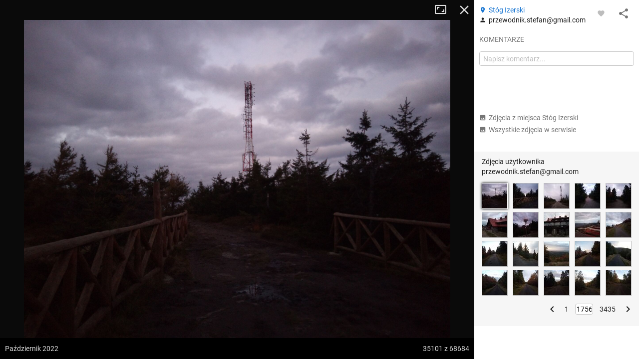

--- FILE ---
content_type: application/javascript; charset=utf-8
request_url: https://fundingchoicesmessages.google.com/f/AGSKWxVB-TpeDuglXK7eosT1szadz-Zf5oJV4sbcSc67ZmhwcPVDtNuOS3Uk8NfjBjhS_mrDRrzB7dsKiVsNbm0ppqIZG5gd3f4jYGjpBYAWA5ePd8DgUpb-pu9qkhBgDBEKmMdgVZQcipbMG5hSxKKJN-Oq1sHWKwfOs7agnATNH8Evd5y4mYnGlL6velND/_/ads/jquery./ipadad.-728-90./adv_468.-Web-Ad.
body_size: -1288
content:
window['7a001139-05ad-4a04-86b3-59c6a31160af'] = true;